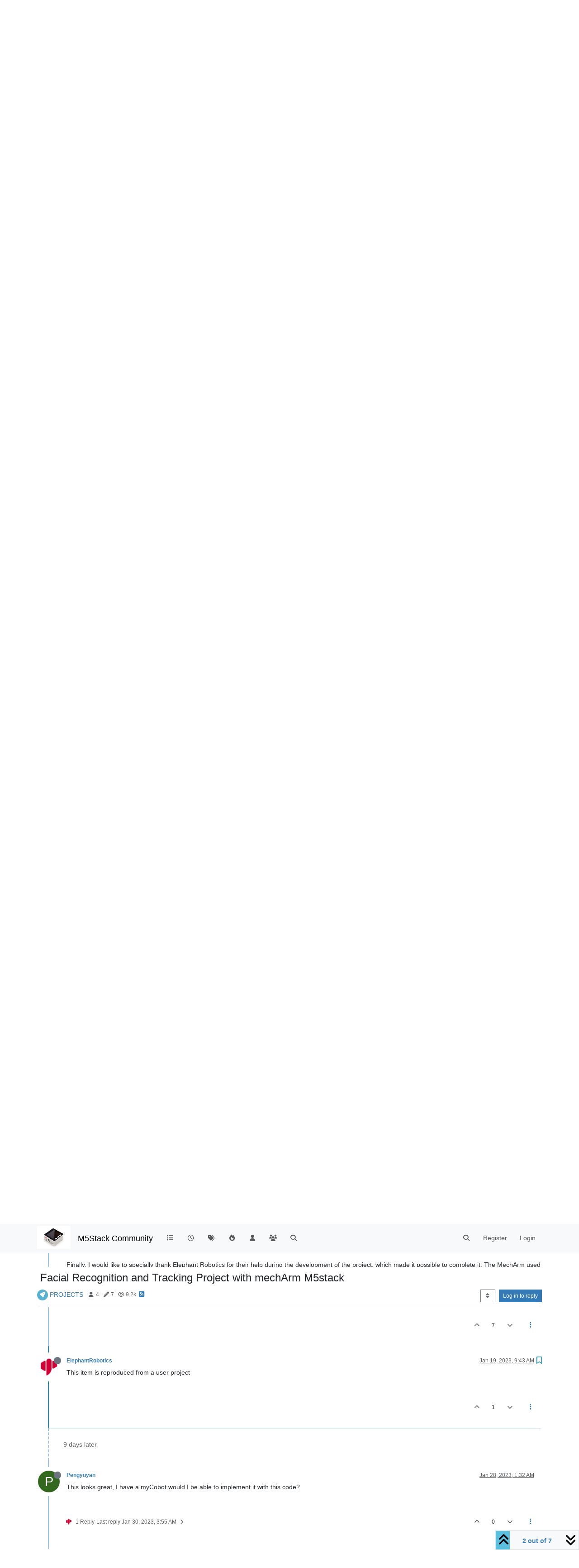

--- FILE ---
content_type: text/html; charset=utf-8
request_url: https://forum.m5stack.com/topic/4987/facial-recognition-and-tracking-project-with-mecharm-m5stack/2
body_size: 23337
content:
<!DOCTYPE html>
<html lang="en-US" data-dir="ltr" style="direction: ltr;">
<head>
	<title>Facial Recognition and Tracking Project with mechArm M5stack | M5Stack Community</title>
	<meta name="viewport" content="width&#x3D;device-width, initial-scale&#x3D;1.0" />
	<meta name="content-type" content="text/html; charset=UTF-8" />
	<meta name="apple-mobile-web-app-capable" content="yes" />
	<meta name="mobile-web-app-capable" content="yes" />
	<meta property="og:site_name" content="M5Stack Community" />
	<meta name="msapplication-badge" content="frequency=30; polling-uri=https://community.m5stack.com/sitemap.xml" />
	<meta name="theme-color" content="#ffffff" />
	<meta name="msapplication-square150x150logo" content="/assets/uploads/system/site-logo.jpg" />
	<meta name="title" content="Facial Recognition and Tracking Project with mechArm M5stack" />
	<meta property="og:title" content="Facial Recognition and Tracking Project with mechArm M5stack" />
	<meta property="og:type" content="article" />
	<meta property="article:published_time" content="2023-01-19T09:43:17.648Z" />
	<meta property="article:modified_time" content="2024-06-12T09:16:59.179Z" />
	<meta property="article:section" content="PROJECTS" />
	<meta name="description" content="This item is reproduced from a user project" />
	<meta property="og:description" content="This item is reproduced from a user project" />
	<meta property="og:image" content="https://community.m5stack.com/assets/uploads/profile/uid-19099/19099-profileavatar.jpeg" />
	<meta property="og:image:url" content="https://community.m5stack.com/assets/uploads/profile/uid-19099/19099-profileavatar.jpeg" />
	<meta property="og:image" content="https://community.m5stack.com/assets/uploads/system/site-logo.jpg" />
	<meta property="og:image:url" content="https://community.m5stack.com/assets/uploads/system/site-logo.jpg" />
	<meta property="og:image:width" content="undefined" />
	<meta property="og:image:height" content="undefined" />
	<meta property="og:url" content="https://community.m5stack.com/topic/4987/facial-recognition-and-tracking-project-with-mecharm-m5stack/2" />
	
	<link rel="stylesheet" type="text/css" href="/assets/client.css?v=rae4s5j9rp0" />
	<link rel="icon" type="image/x-icon" href="/assets/uploads/system/favicon.ico?v&#x3D;rae4s5j9rp0" />
	<link rel="manifest" href="/manifest.webmanifest" crossorigin="use-credentials" />
	<link rel="search" type="application/opensearchdescription+xml" title="M5Stack Community" href="/osd.xml" />
	<link rel="prefetch" href="/assets/src/modules/composer.js?v&#x3D;rae4s5j9rp0" />
	<link rel="prefetch" href="/assets/src/modules/composer/uploads.js?v&#x3D;rae4s5j9rp0" />
	<link rel="prefetch" href="/assets/src/modules/composer/drafts.js?v&#x3D;rae4s5j9rp0" />
	<link rel="prefetch" href="/assets/src/modules/composer/tags.js?v&#x3D;rae4s5j9rp0" />
	<link rel="prefetch" href="/assets/src/modules/composer/categoryList.js?v&#x3D;rae4s5j9rp0" />
	<link rel="prefetch" href="/assets/src/modules/composer/resize.js?v&#x3D;rae4s5j9rp0" />
	<link rel="prefetch" href="/assets/src/modules/composer/autocomplete.js?v&#x3D;rae4s5j9rp0" />
	<link rel="prefetch" href="/assets/templates/composer.tpl?v&#x3D;rae4s5j9rp0" />
	<link rel="prefetch" href="/assets/language/en-US/topic.json?v&#x3D;rae4s5j9rp0" />
	<link rel="prefetch" href="/assets/language/en-US/modules.json?v&#x3D;rae4s5j9rp0" />
	<link rel="prefetch" href="/assets/language/en-US/tags.json?v&#x3D;rae4s5j9rp0" />
	<link rel="prefetch stylesheet" href="/assets/plugins/nodebb-plugin-markdown/styles/default.css" />
	<link rel="prefetch" href="/assets/language/en-US/markdown.json?v&#x3D;rae4s5j9rp0" />
	<link rel="canonical" href="https://community.m5stack.com/topic/4987/facial-recognition-and-tracking-project-with-mecharm-m5stack" />
	<link rel="alternate" type="application/rss+xml" href="/topic/4987.rss" />
	<link rel="up" href="https://community.m5stack.com/category/2/projects" />
	<link rel="author" href="https://community.m5stack.com/user/elephantrobotics" />
	

	<script>
		var config = JSON.parse('{"relative_path":"","upload_url":"/assets/uploads","asset_base_url":"/assets","assetBaseUrl":"/assets","siteTitle":"M5Stack Community","browserTitle":"M5Stack Community","titleLayout":"&#123;pageTitle&#125; | &#123;browserTitle&#125;","showSiteTitle":true,"maintenanceMode":false,"postQueue":1,"minimumTitleLength":3,"maximumTitleLength":255,"minimumPostLength":2,"maximumPostLength":32767,"minimumTagsPerTopic":0,"maximumTagsPerTopic":5,"minimumTagLength":3,"maximumTagLength":15,"undoTimeout":10000,"useOutgoingLinksPage":false,"allowGuestHandles":false,"allowTopicsThumbnail":false,"usePagination":false,"disableChat":false,"disableChatMessageEditing":false,"maximumChatMessageLength":1000,"socketioTransports":["polling","websocket"],"socketioOrigins":"*:*","websocketAddress":"","maxReconnectionAttempts":5,"reconnectionDelay":1500,"topicsPerPage":20,"postsPerPage":20,"maximumFileSize":2048,"theme:id":"nodebb-theme-persona","theme:src":"","defaultLang":"en-US","userLang":"en-US","loggedIn":false,"uid":-1,"cache-buster":"v=rae4s5j9rp0","topicPostSort":"oldest_to_newest","categoryTopicSort":"recently_replied","csrf_token":false,"searchEnabled":true,"searchDefaultInQuick":"titles","bootswatchSkin":"","composer:showHelpTab":true,"enablePostHistory":true,"timeagoCutoff":30,"timeagoCodes":["af","am","ar","az-short","az","be","bg","bs","ca","cs","cy","da","de-short","de","dv","el","en-short","en","es-short","es","et","eu","fa-short","fa","fi","fr-short","fr","gl","he","hr","hu","hy","id","is","it-short","it","ja","jv","ko","ky","lt","lv","mk","nl","no","pl","pt-br-short","pt-br","pt-short","pt","ro","rs","ru","rw","si","sk","sl","sq","sr","sv","th","tr-short","tr","uk","ur","uz","vi","zh-CN","zh-TW"],"cookies":{"enabled":false,"message":"[[global:cookies.message]]","dismiss":"[[global:cookies.accept]]","link":"[[global:cookies.learn-more]]","link_url":"https:&#x2F;&#x2F;www.cookiesandyou.com"},"thumbs":{"size":512},"iconBackgrounds":["#f44336","#e91e63","#9c27b0","#673ab7","#3f51b5","#2196f3","#009688","#1b5e20","#33691e","#827717","#e65100","#ff5722","#795548","#607d8b"],"emailPrompt":1,"useragent":{"isYaBrowser":false,"isAuthoritative":true,"isMobile":false,"isMobileNative":false,"isTablet":false,"isiPad":false,"isiPod":false,"isiPhone":false,"isiPhoneNative":false,"isAndroid":false,"isAndroidNative":false,"isBlackberry":false,"isOpera":false,"isIE":false,"isEdge":false,"isIECompatibilityMode":false,"isSafari":false,"isFirefox":false,"isWebkit":false,"isChrome":true,"isKonqueror":false,"isOmniWeb":false,"isSeaMonkey":false,"isFlock":false,"isAmaya":false,"isPhantomJS":false,"isEpiphany":false,"isDesktop":true,"isWindows":false,"isLinux":false,"isLinux64":false,"isMac":true,"isChromeOS":false,"isBada":false,"isSamsung":false,"isRaspberry":false,"isBot":false,"isCurl":false,"isAndroidTablet":false,"isWinJs":false,"isKindleFire":false,"isSilk":false,"isCaptive":false,"isSmartTV":false,"isUC":false,"isFacebook":false,"isAlamoFire":false,"isElectron":false,"silkAccelerated":false,"browser":"Chrome","version":"131.0.0.0","os":"OS X","platform":"Apple Mac","geoIp":{},"source":"Mozilla/5.0 (Macintosh; Intel Mac OS X 10_15_7) AppleWebKit/537.36 (KHTML, like Gecko) Chrome/131.0.0.0 Safari/537.36; ClaudeBot/1.0; +claudebot@anthropic.com)","isWechat":false},"fontawesome":{"pro":false,"styles":["solid","brands","regular"],"version":"6.5.2"},"acpLang":"undefined","topicSearchEnabled":false,"disableCustomUserSkins":false,"defaultBootswatchSkin":"","hideSubCategories":false,"hideCategoryLastPost":false,"enableQuickReply":false,"composer-default":{},"markdown":{"highlight":1,"hljsLanguages":["common"],"theme":"default.css","defaultHighlightLanguage":"","externalMark":false},"spam-be-gone":{}}');
		var app = {
			user: JSON.parse('{"uid":0,"username":"Guest","displayname":"Guest","userslug":"","fullname":"Guest","email":"","icon:text":"?","icon:bgColor":"#aaa","groupTitle":"","groupTitleArray":[],"status":"offline","reputation":0,"email:confirmed":false,"unreadData":{"":{},"new":{},"watched":{},"unreplied":{}},"isAdmin":false,"isGlobalMod":false,"isMod":false,"privileges":{"chat":false,"chat:privileged":false,"upload:post:image":false,"upload:post:file":false,"signature":false,"invite":false,"group:create":false,"search:content":false,"search:users":false,"search:tags":false,"view:users":true,"view:tags":true,"view:groups":true,"local:login":false,"ban":false,"mute":false,"view:users:info":false},"blocks":[],"timeagoCode":"en","offline":true,"lastRoomId":null,"isEmailConfirmSent":false}')
		};

		document.documentElement.style.setProperty('--panel-offset', `${localStorage.getItem('panelOffset') || 0}px`);
	</script>

	
	<head>
    <meta name="viewport" content="width=device-width, initial-scale=1.0">
    <style>
        .center {
            font-size: 25px;
            text-align: center;
            margin-top: 10px;
            margin-bottom: 10px;
        }
    </style>
</head>
<body>

<div class="center">
    <a href="https://chat.m5stack.com">🤖Have you ever tried Chat.M5Stack.com before asking??😎</a>
</div>

</body>

	
	
</head>

<body class="page-topic page-topic-4987 page-topic-facial-recognition-and-tracking-project-with-mecharm-m5stack template-topic page-topic-category-2 page-topic-category-projects parent-category-2 page-status-200 theme-persona user-guest skin-noskin">
	<nav id="menu" class="slideout-menu hidden">
		<section class="menu-section" data-section="navigation">
	<ul class="menu-section-list text-bg-dark"></ul>
</section>


	</nav>
	<nav id="chats-menu" class="slideout-menu hidden">
		
	</nav>

	<main id="panel" class="slideout-panel">
		<nav class="navbar sticky-top navbar-expand-lg bg-light header border-bottom py-0" id="header-menu" component="navbar">
			<div class="container justify-content-start flex-nowrap">
							<div class="d-flex align-items-center me-auto" style="min-width: 0px;">
				<button type="button" class="navbar-toggler border-0" id="mobile-menu">
					<i class="fa fa-lg fa-fw fa-bars unread-count" ></i>
					<span component="unread/icon" class="notification-icon fa fa-fw fa-book unread-count" data-content="0" data-unread-url="/unread"></span>
				</button>
				<div class="d-inline-flex align-items-center" style="min-width: 0px;">
					
					<a class="navbar-brand" href="http://www.m5stack.com/">
						<img alt="" class=" forum-logo d-inline-block align-text-bottom" src="/assets/uploads/system/site-logo.jpg?v=rae4s5j9rp0" />
					</a>
					
					
					<a class="navbar-brand text-truncate" href="/">
						M5Stack Community
					</a>
					
				</div>
			</div>

			
			<div class="navbar-search visible-xs">
				<form action="/search" method="GET">
					<button type="button" class="btn btn-link"><i class="fa fa-lg fa-fw fa-search" title="Search"></i></button>
					<input autocomplete="off" type="text" class="form-control hidden" name="term" placeholder="Search"/>
					<button class="btn btn-primary hidden" type="submit"></button>
					<input type="text" class="hidden" name="in" value="titles" />
				</form>
				<div class="quick-search-container dropdown-menu d-block mt-2 hidden">
					<div class="quick-search-results-container"></div>
				</div>
			</div>
			

			

			<div component="navbar/title" class="visible-xs hidden">
				<span></span>
			</div>

			<div id="nav-dropdown" class="collapse navbar-collapse d-none d-lg-block">
				<ul id="main-nav" class="navbar-nav me-auto mb-2 mb-lg-0">
					
					
					<li class="nav-item " title="Categories">
						<a class="nav-link navigation-link "
						 href="&#x2F;categories" >
							
							<i class="fa fa-fw fa-list" data-content=""></i>
							
							
							<span class="visible-xs-inline">Categories</span>
							
							
						</a>
						
					</li>
					
					
					
					<li class="nav-item " title="Recent">
						<a class="nav-link navigation-link "
						 href="&#x2F;recent" >
							
							<i class="fa fa-fw fa-clock-o" data-content=""></i>
							
							
							<span class="visible-xs-inline">Recent</span>
							
							
						</a>
						
					</li>
					
					
					
					<li class="nav-item " title="Tags">
						<a class="nav-link navigation-link "
						 href="&#x2F;tags" >
							
							<i class="fa fa-fw fa-tags" data-content=""></i>
							
							
							<span class="visible-xs-inline">Tags</span>
							
							
						</a>
						
					</li>
					
					
					
					<li class="nav-item " title="Popular">
						<a class="nav-link navigation-link "
						 href="&#x2F;popular" >
							
							<i class="fa fa-fw fa-fire" data-content=""></i>
							
							
							<span class="visible-xs-inline">Popular</span>
							
							
						</a>
						
					</li>
					
					
					
					<li class="nav-item " title="Users">
						<a class="nav-link navigation-link "
						 href="&#x2F;users" >
							
							<i class="fa fa-fw fa-user" data-content=""></i>
							
							
							<span class="visible-xs-inline">Users</span>
							
							
						</a>
						
					</li>
					
					
					
					<li class="nav-item " title="Groups">
						<a class="nav-link navigation-link "
						 href="&#x2F;groups" >
							
							<i class="fa fa-fw fa-group" data-content=""></i>
							
							
							<span class="visible-xs-inline">Groups</span>
							
							
						</a>
						
					</li>
					
					
					
					<li class="nav-item " title="Search">
						<a class="nav-link navigation-link "
						 href="&#x2F;search" >
							
							<i class="fa fa-fw fa-search" data-content=""></i>
							
							
							<span class="visible-xs-inline">Search</span>
							
							
						</a>
						
					</li>
					
					
				</ul>
				<ul class="navbar-nav mb-2 mb-lg-0 hidden-xs">
					<li class="nav-item">
						<a href="#" id="reconnect" class="nav-link hide" title="Looks like your connection to M5Stack Community was lost, please wait while we try to reconnect.">
							<i class="fa fa-check"></i>
						</a>
					</li>
				</ul>
				
				<div class="navbar-nav mb-2 mb-lg-0 position-relative">
					<form component="search/form" id="search-form" class="d-flex justify-content-end align-items-center" role="search" method="GET">
	<div component="search/fields" class="hidden" id="search-fields">
		<div class="input-group flex-nowrap">
			<input autocomplete="off" type="text" class="form-control" placeholder="Search" name="query" value="">

			<a href="/search" class="btn btn-outline-secondary" aria-label="Type to search">
				<i class="fa fa-gears fa-fw"></i>
			</a>
		</div>

		<div id="quick-search-container" class="quick-search-container dropdown-menu d-block mt-2 hidden">
			<div class="form-check filter-category mb-2 ms-4">
				<input class="form-check-input" type="checkbox" checked>
				<label class="form-check-label name"></label>
			</div>

			<div class="text-center loading-indicator"><i class="fa fa-spinner fa-spin"></i></div>
			<div class="quick-search-results-container"></div>
		</div>
		<button type="submit" class="btn btn-outline-secondary hide">Search</button>
	</div>

	<div id="" class="nav-item"><a component="search/button" id="search-button" href="#" class="nav-link"><i class="fa fa-search fa-fw" title="Search"></i></a></div>
</form>

				</div>
				

				
				
				<ul id="logged-out-menu" class="navbar-nav me-0 mb-2 mb-lg-0 align-items-center">
					
					<li class="nav-item">
						<a class="nav-link" href="/register">
							<i class="fa fa-pencil fa-fw d-inline-block d-sm-none"></i>
							<span>Register</span>
						</a>
					</li>
					
					<li class="nav-item">
						<a class="nav-link" href="/login">
							<i class="fa fa-sign-in fa-fw d-inline-block d-sm-none"></i>
							<span>Login</span>
						</a>
					</li>
				</ul>
				
				
			</div>

			</div>
		</nav>
		<script>
			const rect = document.getElementById('header-menu').getBoundingClientRect();
			const offset = Math.max(0, rect.bottom);
			document.documentElement.style.setProperty('--panel-offset', offset + `px`);
		</script>
		<div class="container pt-3" id="content">
		<noscript>
    <div class="alert alert-danger">
        <p>
            Your browser does not seem to support JavaScript. As a result, your viewing experience will be diminished, and you have been placed in <strong>read-only mode</strong>.
        </p>
        <p>
            Please download a browser that supports JavaScript, or enable it if it's disabled (i.e. NoScript).
        </p>
    </div>
</noscript>
		
<div data-widget-area="header">
	
</div>
<div class="row mb-5">
	<div class="topic col-lg-12" itemid="/topic/4987/facial-recognition-and-tracking-project-with-mecharm-m5stack/2" itemscope itemtype="https://schema.org/DiscussionForumPosting">
		<meta itemprop="datePublished" content="2023-01-19T09:43:17.648Z">
		<meta itemprop="dateModified" content="2024-06-12T09:16:59.179Z">
		<meta itemprop="author" itemscope itemtype="https://schema.org/Person" itemref="topicAuthorName topicAuthorUrl">
		<meta id="topicAuthorName" itemprop="name" content="ElephantRobotics">
		<meta id="topicAuthorUrl" itemprop="url" content="/user/elephantrobotics">
		<div class="topic-header sticky-top">
			<h1 component="post/header" class="" itemprop="name">
				<span class="topic-title">
					<span component="topic/labels" class="d-inline-flex gap-2 align-items-center">
						<i component="topic/scheduled" class="fa fa-clock-o hidden" title="Scheduled"></i>
						<i component="topic/pinned" class="fa fa-thumb-tack hidden" title="Pinned"></i>
						<i component="topic/locked" class="fa fa-lock hidden" title="Locked"></i>
						<i class="fa fa-arrow-circle-right hidden" title="Moved"></i>
						
					</span>
					<span component="topic/title">Facial Recognition and Tracking Project with mechArm M5stack</span>
				</span>
			</h1>

			<div class="topic-info clearfix">
				<div class="category-item d-inline-block">
					<span class="icon d-inline-flex justify-content-center align-items-center align-middle rounded-circle" style="background-color: #59b3d0; border-color: #59b3d0!important; color: #ffffff; width:24px; height: 24px; font-size: 12px;"><i class="fa fa-fw fa-rocket"></i></span>
					<a href="/category/2/projects">PROJECTS</a>
				</div>

				<div data-tid="4987" component="topic/tags" class="tags tag-list d-inline-block hidden-xs">
					
				</div>
				<div class="d-inline-block hidden-xs">
					<div class="stats text-muted">
	<i class="fa fa-fw fa-user" title="Posters"></i>
	<span title="4">4</span>
</div>
<div class="stats text-muted">
	<i class="fa fa-fw fa-pencil" title="Posts"></i>
	<span component="topic/post-count" title="7">7</span>
</div>
<div class="stats text-muted">
	<i class="fa fa-fw fa-eye" title="Views"></i>
	<span title="9227">9.2k</span>
</div>
				</div>
				
				<a class="hidden-xs" target="_blank" href="/topic/4987.rss"><i class="fa fa-rss-square"></i></a>
				
				

				<div class="topic-main-buttons float-end d-inline-block">
	<span class="loading-indicator btn float-start hidden" done="0">
		<span class="hidden-xs">Loading More Posts</span> <i class="fa fa-refresh fa-spin"></i>
	</span>

	

	

	<div title="Sort by" class="btn-group bottom-sheet hidden-xs" component="thread/sort">
	<button class="btn btn-sm btn-outline-secondary dropdown-toggle" data-bs-toggle="dropdown" aria-haspopup="true" aria-expanded="false" aria-label="Post sort option, Oldest to Newest">
	<i class="fa fa-fw fa-sort"></i></button>
	<ul class="dropdown-menu dropdown-menu-end" role="menu">
		<li><a class="dropdown-item" href="#" class="oldest_to_newest" data-sort="oldest_to_newest" role="menuitem"><i class="fa fa-fw"></i> Oldest to Newest</a></li>
		<li><a class="dropdown-item" href="#" class="newest_to_oldest" data-sort="newest_to_oldest" role="menuitem"><i class="fa fa-fw"></i> Newest to Oldest</a></li>
		<li><a class="dropdown-item" href="#" class="most_votes" data-sort="most_votes" role="menuitem"><i class="fa fa-fw"></i> Most Votes</a></li>
	</ul>
</div>


	<div class="d-inline-block">
	
	</div>
	<div component="topic/reply/container" class="btn-group action-bar bottom-sheet hidden">
	<a href="/compose?tid=4987" class="btn btn-sm btn-primary" component="topic/reply" data-ajaxify="false" role="button"><i class="fa fa-reply visible-xs-inline"></i><span class="visible-sm-inline visible-md-inline visible-lg-inline"> Reply</span></a>
	<button type="button" class="btn btn-sm btn-primary dropdown-toggle" data-bs-toggle="dropdown" aria-haspopup="true" aria-expanded="false">
		<span class="caret"></span>
	</button>
	<ul class="dropdown-menu dropdown-menu-end" role="menu">
		<li><a class="dropdown-item" href="#" component="topic/reply-as-topic" role="menuitem">Reply as topic</a></li>
	</ul>
</div>




<a component="topic/reply/guest" href="/login" class="btn btn-sm btn-primary">Log in to reply</a>


</div>

			</div>
		</div>
		

		


		
		<div component="topic/deleted/message" class="alert alert-warning mt-3 hidden d-flex justify-content-between flex-wrap">
    <span>This topic has been deleted. Only users with topic management privileges can see it.</span>
    <span>
        
    </span>
</div>
		

		<ul component="topic" class="posts timeline" data-tid="4987" data-cid="2">
			
				<li component="post" class="  topic-owner-post" data-index="0" data-pid="19899" data-uid="19099" data-timestamp="1674121397648" data-username="ElephantRobotics" data-userslug="elephantrobotics" itemprop="comment" itemtype="http://schema.org/Comment" itemscope>
					<a component="post/anchor" data-index="0" id="1"></a>

					<meta itemprop="datePublished" content="2023-01-19T09:43:17.648Z">
					<meta itemprop="dateModified" content="">

					

<div class="clearfix post-header">
	<div class="icon float-start">
		<a href="/user/elephantrobotics">
			<img  alt="ElephantRobotics" title="ElephantRobotics" data-uid="19099" loading="lazy" aria-label="User avatar for ElephantRobotics" class="avatar  avatar-rounded" component="user/picture" src="/assets/uploads/profile/uid-19099/19099-profileavatar.jpeg" style="--avatar-size: 48px;" onError="this.remove();" itemprop="image" /><span  alt="ElephantRobotics" title="ElephantRobotics" data-uid="19099" loading="lazy" aria-label="User avatar for ElephantRobotics" class="avatar  avatar-rounded" component="user/picture" style="--avatar-size: 48px; background-color: #9c27b0;">E</span>
			<i component="user/status" class="fa fa-circle status offline" title="Offline"></i>
		</a>
	</div>

	<small class="d-flex">
		<div class="d-flex align-items-center gap-1 flex-wrap w-100">
			<strong class="text-nowrap">
				<a href="/user/elephantrobotics" itemprop="author" data-username="ElephantRobotics" data-uid="19099">ElephantRobotics</a>
			</strong>

			

			

			<span class="visible-xs-inline-block visible-sm-inline-block visible-md-inline-block visible-lg-inline-block">
				

				<span>
					
				</span>
			</span>
			<div class="d-flex align-items-center gap-1 flex-grow-1 justify-content-end">
				<span>
					<i component="post/edit-indicator" class="fa fa-pencil-square edit-icon hidden"></i>

					<span data-editor="" component="post/editor" class="hidden">last edited by  <span class="timeago" title="Invalid Date"></span></span>

					<span class="visible-xs-inline-block visible-sm-inline-block visible-md-inline-block visible-lg-inline-block">
						<a class="permalink text-muted" href="/post/19899"><span class="timeago" title="2023-01-19T09:43:17.648Z"></span></a>
					</span>
				</span>
				<span class="bookmarked"><i class="fa fa-bookmark-o"></i></span>
			</div>
		</div>
	</small>
</div>

<br />

<div class="content" component="post/content" itemprop="text">
	<p dir="auto">Long time no see, I'm back.</p>
<p dir="auto">I'll give a report on the recent progress of the facial recognition and tracking project. For those who are new, let me briefly introduce what I am working on. I am using a desktop six-axis robotic arm with a camera mounted on the end for facial recognition and tracking. The project consists of two modules: one for facial recognition, and the other for controlling the movement of the robotic arm. I've previously discussed how the basic movement of the robotic arm is controlled and how facial recognition is implemented, so I won't go into those details again. This report will focus on how the movement control module was completed."</p>
<h2>Equipment</h2>
<p dir="auto">mechArm 270M5Stack, camera<br />
<img src="https://hackster.imgix.net/uploads/attachments/1547755/AgAACgPnCYNsni4G3-FH5aMIyL-lgZho.png?auto=compress%2Cformat&amp;w=740&amp;h=555&amp;fit=max" alt="alt text" class=" img-fluid img-markdown" /></p>
<p dir="auto">Details of the equipment can be found in the previous article.</p>
<h2>Motion control module</h2>
<p dir="auto">Next, I'll introduce the movement control module.</p>
<p dir="auto">In the control module, the common input for movement control is the absolute position in Cartesian space. To obtain the absolute position, a camera and arm calibration algorithm, involving several unknown parameters, is needed. However, we skipped this step and chose to use relative displacement for movement control. This required designing a sampling movement mechanism to ensure that the face's offset is completely obtained in one control cycle and the tracking is implemented.</p>
<p dir="auto">Therefore, to quickly present the entire function, I did not choose to use the hand-eye calibration algorithm to handle the relationship between the camera and arm. Because the workload of hand-eye calibration is quite large.</p>
<p dir="auto">The code below shows how to obtain parameters from the information obtained by the facial recognition algorithm.</p>
<p dir="auto">Code:</p>
<pre><code>_, img = cap.read()
# Converted to grey scale
gray = cv2.cvtColor(img, cv2.COLOR_BGR2GRAY)
# Detecting faces
faces = face_cascade.detectMultiScale(gray, 1.1, 4)
# Drawing the outline
for (x, y, w, h) in faces:
if w &gt; 200 or w &lt; 80:
#Limit the recognition width to between 80 and 200 pixels
continue
cv2.rectangle(img, (x, y), (x+w, y+h), (255, 0, 0), 3)
center_x = (x+w-x)//2+x
center_y = (y+h-y)//2+y
size_face = w
</code></pre>
<p dir="auto">The obtained variables, center_x, center_y, and size_face, are used to calculate the position. Below is the code for the algorithm that processes the data to control the movement.</p>
<pre><code>run_num = 20    
#Control cycle of 20 frames
if save_state == False:
# Save a start point (save_x, save_y)
save_x = center_x
save_y = center_y
save_z = size_face
origin_angles = mc.get_angles()
print("origin point = ", save_x, save_y, origin_angles)
time.sleep(2);
current_coords = mc.get_coords()
save_state = TRUE
else:
if run_count &gt; run_num: # Limit the control period to 20 frames
run_count = 0
# Recording relative offsets
error_x = center_x - save_x
error_y = center_y - save_y
error_z = size_face - save_z
# Pixel differences are converted into actual offsets, which can be scaled and oriented
trace_1 = -error_x * 0.15
trace_z = -error_y * 0.5
trace_x = -error_z * 2.0
# x/z axis offset, note that this is open loop control
current_coords[2] += trace_z
current_coords[0] += trace_x
#Restricting the Cartesian space x\z range
if current_coords[0] &lt; 70:
current_coords[0] = 70
if current_coords[0] &gt; 150:
current_coords[0] = 150
if current_coords[2] &lt; 220:
current_coords[2] = 220
if current_coords[2] &gt; 280:
current_coords[2] = 280
# Inverse kinematic solutions
x = current_coords[0]
z = current_coords[2]
# print(x, z)
L1 = 100;
L3 = 96.5194;
x = x - 56.5;
z = z - 114;
cos_af = (L1*L1 + L3*L3 - (x*x + z*z))/(2*L1*L3);
cos_beta = (L1*L1 - L3*L3 + (x*x + z*z))/(2*L1*math.sqrt((x*x + z*z)));
reset = False
# The solution is only applicable to some poses, so there may be no solution
if abs(cos_af) &gt; 1:
reset = True
if reset == True:
current_coords[2] -= trace_z
current_coords[0] -= trace_x
print("err = ",cos_af)
continue
af = math.acos(cos_af);
beta = math.acos(cos_beta);
theta2 = -(beta + math.atan(z/x) - math.pi/2);
theta3 = math.pi/2 - (af - math.atan(10/96));
theta5 = -theta3 - theta2;
cof = 57.295 #Curvature to angle
move_juge = False
# Limits the distance travelled, where trace_1 joint is in ° and trace_x/z is in mm
if abs(trace_1) &gt; 1 and abs(trace_1) &lt; 15:
move_juge = True
if abs(trace_z) &gt; 10 and abs(trace_z) &lt; 50:
move_juge = True
if abs(trace_x) &gt; 25 and abs(trace_x) &lt; 80:
move_juge = True
if (move_juge == True):
print("trace = ", trace_1, trace_z, trace_x)
origin_angles[0] += trace_1
origin_angles[1] = theta2*cof
origin_angles[2] = theta3*cof
origin_angles[4] = theta5*cof
mc.send_angles(origin_angles, 70)
else:
#Due to the open-loop control, if no displacement occurs the current coordinate value needs to be restored
current_coords[2] -= trace_z
current_coords[0] -= trace_x
else:
# 10 frames set aside for updating the camera coordinates at the end of the motion
if run_count &lt; 10:
save_x = center_x
save_y = center_y
save_z = size_face
run_count += 1 
</code></pre>
<p dir="auto">In the algorithm module, after obtaining the relative displacement, how to move the arm? To ensure the movement effect, we did not directly use the coordinate movement interface provided by Mecharm, but instead added the inverse kinematics part in python. For the specific posture, we calculated the inverse solution of the robotic arm and transformed the coordinate movement into angle movement to avoid singular points and other factors that affect the Cartesian space movement. Combining the code of the facial recognition part, the entire project is completed.</p>
<p dir="auto">Let's look at the results together.<br />
<a href="https://youtu.be/dNdqrkggr9c" target="_blank" rel="noopener noreferrer nofollow ugc">https://youtu.be/dNdqrkggr9c</a></p>
<p dir="auto">Normally, facial recognition has high computational requirements. Its algorithm mechanism repeatedly calculates adjacent pixels to increase recognition accuracy. We use MechArm 270-Pi, which uses a Raspberry Pi 4B as the processor for facial recognition. The computing power of the Raspberry Pi is 400MHZ. Due to the insufficient computing power of the Raspberry Pi, we simplified the process and changed the recognition mechanism to only a few times of fuzzy recognition. In our application, the background needs to be simpler."</p>
<p dir="auto">Summary<br />
The facial recognition and robotic arm tracking project is completed.</p>
<p dir="auto">Key information about the project:</p>
<p dir="auto">● In the case of low computing power, set a simple usage scenario to achieve smooth results</p>
<p dir="auto">● Replace complex hand-eye calibration algorithms with relative position movement and use a sampling movement mechanism to ensure that the face's offset is completely obtained in one control cycle and the tracking is implemented.</p>
<p dir="auto">● In python, added the inverse kinematics part, calculated the inverse solution of the robotic arm for specific postures, and converted the coordinate movement into angle movement to avoid singular points and other factors that affect the Cartesian space movement.</p>
<p dir="auto">Some shortcomings of the project:</p>
<p dir="auto">● There are certain requirements for the usage scenario, and a clean background is needed to run successfully (by fixing the scene, many parameters were simplified)</p>
<p dir="auto">● As mentioned earlier, the computing power of the Raspberry Pi is insufficient, using other control boards, such as Jetson Nano (600MHZ) or high-performance image processing computers, would run smoother.</p>
<p dir="auto">● Also, in the movement control module, because we did not do hand-eye calibration, only relative displacement can be used. The control is divided into "sampling stage" and "movement stage". Currently, it is preferable to require the lens to be stationary during sampling, but it is difficult to ensure that the lens is stationary, resulting in deviation in the coordinates when the lens is also moving during sampling.</p>
<p dir="auto">Finally, I would like to specially thank Elephant Robotics for their help during the development of the project, which made it possible to complete it. The MechArm used in this project is a centrally symmetrical structured robotic arm with limitations in its joint movement. If the program is applied to a more flexible myCobot, the situation may be different.</p>
<p dir="auto">If you have any questions about the project, please leave me a message below.</p>

</div>

<div class="post-footer">
	

	<div class="clearfix">
	
	<a component="post/reply-count" data-target-component="post/replies/container" href="#" class="threaded-replies user-select-none float-start text-muted hidden">
		<span component="post/reply-count/avatars" class="avatars d-inline-flex gap-1 align-items-top hidden-xs ">
			
			
		</span>

		<span class="replies-count small" component="post/reply-count/text" data-replies="0">1 Reply</span>
		<span class="replies-last hidden-xs small">Last reply <span class="timeago" title=""></span></span>

		<i class="fa fa-fw fa-chevron-right" component="post/replies/open"></i>
		<i class="fa fa-fw fa-chevron-down hidden" component="post/replies/close"></i>
		<i class="fa fa-fw fa-spin fa-spinner hidden" component="post/replies/loading"></i>
	</a>
	

	<small class="d-flex justify-content-end align-items-center gap-1" component="post/actions">
		<!-- This partial intentionally left blank; overwritten by nodebb-plugin-reactions -->
		<span class="post-tools">
			<a component="post/reply" href="#" class="user-select-none hidden">Reply</a>
			<a component="post/quote" href="#" class="user-select-none hidden">Quote</a>
		</span>

		
		<span class="votes">
			<a component="post/upvote" href="#" class="">
				<i class="fa fa-chevron-up"></i>
			</a>

			<span component="post/vote-count" data-votes="7">7</span>

			
			<a component="post/downvote" href="#" class="">
				<i class="fa fa-chevron-down"></i>
			</a>
			
		</span>
		

		<span component="post/tools" class="dropdown moderator-tools bottom-sheet d-inline-block ">
	<a class="dropdown-toggle d-block" href="#" data-bs-toggle="dropdown" aria-haspopup="true" aria-expanded="false"><i class="fa fa-fw fa-ellipsis-v"></i></a>
	<ul class="dropdown-menu dropdown-menu-end" role="menu"></ul>
</span>

	</small>
	</div>
	<div component="post/replies/container"></div>
</div>

				</li>
				
				
				
			
				<li component="post" class="  topic-owner-post" data-index="1" data-pid="19900" data-uid="19099" data-timestamp="1674121432558" data-username="ElephantRobotics" data-userslug="elephantrobotics" itemprop="comment" itemtype="http://schema.org/Comment" itemscope>
					<a component="post/anchor" data-index="1" id="2"></a>

					<meta itemprop="datePublished" content="2023-01-19T09:43:52.558Z">
					<meta itemprop="dateModified" content="">

					

<div class="clearfix post-header">
	<div class="icon float-start">
		<a href="/user/elephantrobotics">
			<img  alt="ElephantRobotics" title="ElephantRobotics" data-uid="19099" loading="lazy" aria-label="User avatar for ElephantRobotics" class="avatar  avatar-rounded" component="user/picture" src="/assets/uploads/profile/uid-19099/19099-profileavatar.jpeg" style="--avatar-size: 48px;" onError="this.remove();" itemprop="image" /><span  alt="ElephantRobotics" title="ElephantRobotics" data-uid="19099" loading="lazy" aria-label="User avatar for ElephantRobotics" class="avatar  avatar-rounded" component="user/picture" style="--avatar-size: 48px; background-color: #9c27b0;">E</span>
			<i component="user/status" class="fa fa-circle status offline" title="Offline"></i>
		</a>
	</div>

	<small class="d-flex">
		<div class="d-flex align-items-center gap-1 flex-wrap w-100">
			<strong class="text-nowrap">
				<a href="/user/elephantrobotics" itemprop="author" data-username="ElephantRobotics" data-uid="19099">ElephantRobotics</a>
			</strong>

			

			

			<span class="visible-xs-inline-block visible-sm-inline-block visible-md-inline-block visible-lg-inline-block">
				

				<span>
					
				</span>
			</span>
			<div class="d-flex align-items-center gap-1 flex-grow-1 justify-content-end">
				<span>
					<i component="post/edit-indicator" class="fa fa-pencil-square edit-icon hidden"></i>

					<span data-editor="" component="post/editor" class="hidden">last edited by  <span class="timeago" title="Invalid Date"></span></span>

					<span class="visible-xs-inline-block visible-sm-inline-block visible-md-inline-block visible-lg-inline-block">
						<a class="permalink text-muted" href="/post/19900"><span class="timeago" title="2023-01-19T09:43:52.558Z"></span></a>
					</span>
				</span>
				<span class="bookmarked"><i class="fa fa-bookmark-o"></i></span>
			</div>
		</div>
	</small>
</div>

<br />

<div class="content" component="post/content" itemprop="text">
	<p dir="auto">This item is reproduced from a user project</p>

</div>

<div class="post-footer">
	

	<div class="clearfix">
	
	<a component="post/reply-count" data-target-component="post/replies/container" href="#" class="threaded-replies user-select-none float-start text-muted hidden">
		<span component="post/reply-count/avatars" class="avatars d-inline-flex gap-1 align-items-top hidden-xs ">
			
			
		</span>

		<span class="replies-count small" component="post/reply-count/text" data-replies="0">1 Reply</span>
		<span class="replies-last hidden-xs small">Last reply <span class="timeago" title=""></span></span>

		<i class="fa fa-fw fa-chevron-right" component="post/replies/open"></i>
		<i class="fa fa-fw fa-chevron-down hidden" component="post/replies/close"></i>
		<i class="fa fa-fw fa-spin fa-spinner hidden" component="post/replies/loading"></i>
	</a>
	

	<small class="d-flex justify-content-end align-items-center gap-1" component="post/actions">
		<!-- This partial intentionally left blank; overwritten by nodebb-plugin-reactions -->
		<span class="post-tools">
			<a component="post/reply" href="#" class="user-select-none hidden">Reply</a>
			<a component="post/quote" href="#" class="user-select-none hidden">Quote</a>
		</span>

		
		<span class="votes">
			<a component="post/upvote" href="#" class="">
				<i class="fa fa-chevron-up"></i>
			</a>

			<span component="post/vote-count" data-votes="1">1</span>

			
			<a component="post/downvote" href="#" class="">
				<i class="fa fa-chevron-down"></i>
			</a>
			
		</span>
		

		<span component="post/tools" class="dropdown moderator-tools bottom-sheet d-inline-block ">
	<a class="dropdown-toggle d-block" href="#" data-bs-toggle="dropdown" aria-haspopup="true" aria-expanded="false"><i class="fa fa-fw fa-ellipsis-v"></i></a>
	<ul class="dropdown-menu dropdown-menu-end" role="menu"></ul>
</span>

	</small>
	</div>
	<div component="post/replies/container"></div>
</div>

				</li>
				
				
				
			
				<li component="post" class="  " data-index="2" data-pid="19949" data-uid="28900" data-timestamp="1674869520588" data-username="Pengyuyan" data-userslug="pengyuyan" itemprop="comment" itemtype="http://schema.org/Comment" itemscope>
					<a component="post/anchor" data-index="2" id="3"></a>

					<meta itemprop="datePublished" content="2023-01-28T01:32:00.588Z">
					<meta itemprop="dateModified" content="">

					

<div class="clearfix post-header">
	<div class="icon float-start">
		<a href="/user/pengyuyan">
			<span  alt="Pengyuyan" title="Pengyuyan" data-uid="28900" loading="lazy" aria-label="User avatar for Pengyuyan" class="avatar  avatar-rounded" component="user/picture" style="--avatar-size: 48px; background-color: #33691e;">P</span>
			<i component="user/status" class="fa fa-circle status offline" title="Offline"></i>
		</a>
	</div>

	<small class="d-flex">
		<div class="d-flex align-items-center gap-1 flex-wrap w-100">
			<strong class="text-nowrap">
				<a href="/user/pengyuyan" itemprop="author" data-username="Pengyuyan" data-uid="28900">Pengyuyan</a>
			</strong>

			

			

			<span class="visible-xs-inline-block visible-sm-inline-block visible-md-inline-block visible-lg-inline-block">
				

				<span>
					
				</span>
			</span>
			<div class="d-flex align-items-center gap-1 flex-grow-1 justify-content-end">
				<span>
					<i component="post/edit-indicator" class="fa fa-pencil-square edit-icon hidden"></i>

					<span data-editor="" component="post/editor" class="hidden">last edited by  <span class="timeago" title="Invalid Date"></span></span>

					<span class="visible-xs-inline-block visible-sm-inline-block visible-md-inline-block visible-lg-inline-block">
						<a class="permalink text-muted" href="/post/19949"><span class="timeago" title="2023-01-28T01:32:00.588Z"></span></a>
					</span>
				</span>
				<span class="bookmarked"><i class="fa fa-bookmark-o"></i></span>
			</div>
		</div>
	</small>
</div>

<br />

<div class="content" component="post/content" itemprop="text">
	<p dir="auto">This looks great, I have a myCobot would I be able to implement it with this code?</p>

</div>

<div class="post-footer">
	

	<div class="clearfix">
	
	<a component="post/reply-count" data-target-component="post/replies/container" href="#" class="threaded-replies user-select-none float-start text-muted ">
		<span component="post/reply-count/avatars" class="avatars d-inline-flex gap-1 align-items-top hidden-xs ">
			
			<span><img  alt="ElephantRobotics" title="ElephantRobotics" data-uid="19099" loading="lazy" aria-label="User avatar for ElephantRobotics" class="avatar  avatar-rounded" component="avatar/picture" src="/assets/uploads/profile/uid-19099/19099-profileavatar.jpeg" style="--avatar-size: 16px;" onError="this.remove();" itemprop="image" /><span  alt="ElephantRobotics" title="ElephantRobotics" data-uid="19099" loading="lazy" aria-label="User avatar for ElephantRobotics" class="avatar  avatar-rounded" component="avatar/icon" style="--avatar-size: 16px; background-color: #9c27b0;">E</span></span>
			
			
		</span>

		<span class="replies-count small" component="post/reply-count/text" data-replies="1">1 Reply</span>
		<span class="replies-last hidden-xs small">Last reply <span class="timeago" title="2023-01-30T03:55:16.367Z"></span></span>

		<i class="fa fa-fw fa-chevron-right" component="post/replies/open"></i>
		<i class="fa fa-fw fa-chevron-down hidden" component="post/replies/close"></i>
		<i class="fa fa-fw fa-spin fa-spinner hidden" component="post/replies/loading"></i>
	</a>
	

	<small class="d-flex justify-content-end align-items-center gap-1" component="post/actions">
		<!-- This partial intentionally left blank; overwritten by nodebb-plugin-reactions -->
		<span class="post-tools">
			<a component="post/reply" href="#" class="user-select-none hidden">Reply</a>
			<a component="post/quote" href="#" class="user-select-none hidden">Quote</a>
		</span>

		
		<span class="votes">
			<a component="post/upvote" href="#" class="">
				<i class="fa fa-chevron-up"></i>
			</a>

			<span component="post/vote-count" data-votes="0">0</span>

			
			<a component="post/downvote" href="#" class="">
				<i class="fa fa-chevron-down"></i>
			</a>
			
		</span>
		

		<span component="post/tools" class="dropdown moderator-tools bottom-sheet d-inline-block ">
	<a class="dropdown-toggle d-block" href="#" data-bs-toggle="dropdown" aria-haspopup="true" aria-expanded="false"><i class="fa fa-fw fa-ellipsis-v"></i></a>
	<ul class="dropdown-menu dropdown-menu-end" role="menu"></ul>
</span>

	</small>
	</div>
	<div component="post/replies/container"></div>
</div>

				</li>
				
				
				
			
				<li component="post" class="  " data-index="3" data-pid="19959" data-uid="443" data-timestamp="1674983390229" data-username="ajb2k3" data-userslug="ajb2k3" itemprop="comment" itemtype="http://schema.org/Comment" itemscope>
					<a component="post/anchor" data-index="3" id="4"></a>

					<meta itemprop="datePublished" content="2023-01-29T09:09:50.229Z">
					<meta itemprop="dateModified" content="">

					

<div class="clearfix post-header">
	<div class="icon float-start">
		<a href="/user/ajb2k3">
			<img  alt="ajb2k3" title="ajb2k3" data-uid="443" loading="lazy" aria-label="User avatar for ajb2k3" class="avatar  avatar-rounded" component="user/picture" src="/assets/uploads/profile/uid-443/443-profileavatar.png" style="--avatar-size: 48px;" onError="this.remove();" itemprop="image" /><span  alt="ajb2k3" title="ajb2k3" data-uid="443" loading="lazy" aria-label="User avatar for ajb2k3" class="avatar  avatar-rounded" component="user/picture" style="--avatar-size: 48px; background-color: #2196f3;">A</span>
			<i component="user/status" class="fa fa-circle status offline" title="Offline"></i>
		</a>
	</div>

	<small class="d-flex">
		<div class="d-flex align-items-center gap-1 flex-wrap w-100">
			<strong class="text-nowrap">
				<a href="/user/ajb2k3" itemprop="author" data-username="ajb2k3" data-uid="443">ajb2k3</a>
			</strong>

			

			

			<span class="visible-xs-inline-block visible-sm-inline-block visible-md-inline-block visible-lg-inline-block">
				

				<span>
					
				</span>
			</span>
			<div class="d-flex align-items-center gap-1 flex-grow-1 justify-content-end">
				<span>
					<i component="post/edit-indicator" class="fa fa-pencil-square edit-icon hidden"></i>

					<span data-editor="" component="post/editor" class="hidden">last edited by  <span class="timeago" title="Invalid Date"></span></span>

					<span class="visible-xs-inline-block visible-sm-inline-block visible-md-inline-block visible-lg-inline-block">
						<a class="permalink text-muted" href="/post/19959"><span class="timeago" title="2023-01-29T09:09:50.229Z"></span></a>
					</span>
				</span>
				<span class="bookmarked"><i class="fa fa-bookmark-o"></i></span>
			</div>
		</div>
	</small>
</div>

<br />

<div class="content" component="post/content" itemprop="text">
	<p dir="auto">Nice, the more projects you share, the more I want one to play with.</p>

</div>

<div class="post-footer">
	
	<div component="post/signature" data-uid="443" class="post-signature"><p dir="auto">UIFlow, so easy an adult can learn it!<br />
If I don't know it, be patient!<br />
I've ether not learned it or am too drunk to remember it!<br />
Author of the WIP UIFlow Handbook!<br />
M5Black, Go, Stick, Core2, and so much more it cant be fit in here!</p>
</div>
	

	<div class="clearfix">
	
	<a component="post/reply-count" data-target-component="post/replies/container" href="#" class="threaded-replies user-select-none float-start text-muted ">
		<span component="post/reply-count/avatars" class="avatars d-inline-flex gap-1 align-items-top hidden-xs ">
			
			<span><img  alt="ElephantRobotics" title="ElephantRobotics" data-uid="19099" loading="lazy" aria-label="User avatar for ElephantRobotics" class="avatar  avatar-rounded" component="avatar/picture" src="/assets/uploads/profile/uid-19099/19099-profileavatar.jpeg" style="--avatar-size: 16px;" onError="this.remove();" itemprop="image" /><span  alt="ElephantRobotics" title="ElephantRobotics" data-uid="19099" loading="lazy" aria-label="User avatar for ElephantRobotics" class="avatar  avatar-rounded" component="avatar/icon" style="--avatar-size: 16px; background-color: #9c27b0;">E</span></span>
			
			
		</span>

		<span class="replies-count small" component="post/reply-count/text" data-replies="1">1 Reply</span>
		<span class="replies-last hidden-xs small">Last reply <span class="timeago" title="2023-01-30T04:00:13.560Z"></span></span>

		<i class="fa fa-fw fa-chevron-right" component="post/replies/open"></i>
		<i class="fa fa-fw fa-chevron-down hidden" component="post/replies/close"></i>
		<i class="fa fa-fw fa-spin fa-spinner hidden" component="post/replies/loading"></i>
	</a>
	

	<small class="d-flex justify-content-end align-items-center gap-1" component="post/actions">
		<!-- This partial intentionally left blank; overwritten by nodebb-plugin-reactions -->
		<span class="post-tools">
			<a component="post/reply" href="#" class="user-select-none hidden">Reply</a>
			<a component="post/quote" href="#" class="user-select-none hidden">Quote</a>
		</span>

		
		<span class="votes">
			<a component="post/upvote" href="#" class="">
				<i class="fa fa-chevron-up"></i>
			</a>

			<span component="post/vote-count" data-votes="0">0</span>

			
			<a component="post/downvote" href="#" class="">
				<i class="fa fa-chevron-down"></i>
			</a>
			
		</span>
		

		<span component="post/tools" class="dropdown moderator-tools bottom-sheet d-inline-block ">
	<a class="dropdown-toggle d-block" href="#" data-bs-toggle="dropdown" aria-haspopup="true" aria-expanded="false"><i class="fa fa-fw fa-ellipsis-v"></i></a>
	<ul class="dropdown-menu dropdown-menu-end" role="menu"></ul>
</span>

	</small>
	</div>
	<div component="post/replies/container"></div>
</div>

				</li>
				
				
				
			
				<li component="post" class="  topic-owner-post" data-index="4" data-pid="19966" data-uid="19099" data-timestamp="1675050916367" data-username="ElephantRobotics" data-userslug="elephantrobotics" itemprop="comment" itemtype="http://schema.org/Comment" itemscope>
					<a component="post/anchor" data-index="4" id="5"></a>

					<meta itemprop="datePublished" content="2023-01-30T03:55:16.367Z">
					<meta itemprop="dateModified" content="">

					

<div class="clearfix post-header">
	<div class="icon float-start">
		<a href="/user/elephantrobotics">
			<img  alt="ElephantRobotics" title="ElephantRobotics" data-uid="19099" loading="lazy" aria-label="User avatar for ElephantRobotics" class="avatar  avatar-rounded" component="user/picture" src="/assets/uploads/profile/uid-19099/19099-profileavatar.jpeg" style="--avatar-size: 48px;" onError="this.remove();" itemprop="image" /><span  alt="ElephantRobotics" title="ElephantRobotics" data-uid="19099" loading="lazy" aria-label="User avatar for ElephantRobotics" class="avatar  avatar-rounded" component="user/picture" style="--avatar-size: 48px; background-color: #9c27b0;">E</span>
			<i component="user/status" class="fa fa-circle status offline" title="Offline"></i>
		</a>
	</div>

	<small class="d-flex">
		<div class="d-flex align-items-center gap-1 flex-wrap w-100">
			<strong class="text-nowrap">
				<a href="/user/elephantrobotics" itemprop="author" data-username="ElephantRobotics" data-uid="19099">ElephantRobotics</a>
			</strong>

			

			

			<span class="visible-xs-inline-block visible-sm-inline-block visible-md-inline-block visible-lg-inline-block">
				
				<a component="post/parent" class="btn btn-sm btn-outline-secondary hidden-xs" data-topid="19949" href="/post/19949"><i class="fa fa-reply"></i> @Pengyuyan</a>
				

				<span>
					
				</span>
			</span>
			<div class="d-flex align-items-center gap-1 flex-grow-1 justify-content-end">
				<span>
					<i component="post/edit-indicator" class="fa fa-pencil-square edit-icon hidden"></i>

					<span data-editor="" component="post/editor" class="hidden">last edited by  <span class="timeago" title="Invalid Date"></span></span>

					<span class="visible-xs-inline-block visible-sm-inline-block visible-md-inline-block visible-lg-inline-block">
						<a class="permalink text-muted" href="/post/19966"><span class="timeago" title="2023-01-30T03:55:16.367Z"></span></a>
					</span>
				</span>
				<span class="bookmarked"><i class="fa fa-bookmark-o"></i></span>
			</div>
		</div>
	</small>
</div>

<br />

<div class="content" component="post/content" itemprop="text">
	<p dir="auto"><a class="mention plugin-mentions-user plugin-mentions-a" href="https://community.m5stack.com/uid/28900">@pengyuyan</a>  Of course! You need to do some modified to the code！</p>

</div>

<div class="post-footer">
	

	<div class="clearfix">
	
	<a component="post/reply-count" data-target-component="post/replies/container" href="#" class="threaded-replies user-select-none float-start text-muted hidden">
		<span component="post/reply-count/avatars" class="avatars d-inline-flex gap-1 align-items-top hidden-xs ">
			
			
		</span>

		<span class="replies-count small" component="post/reply-count/text" data-replies="0">1 Reply</span>
		<span class="replies-last hidden-xs small">Last reply <span class="timeago" title=""></span></span>

		<i class="fa fa-fw fa-chevron-right" component="post/replies/open"></i>
		<i class="fa fa-fw fa-chevron-down hidden" component="post/replies/close"></i>
		<i class="fa fa-fw fa-spin fa-spinner hidden" component="post/replies/loading"></i>
	</a>
	

	<small class="d-flex justify-content-end align-items-center gap-1" component="post/actions">
		<!-- This partial intentionally left blank; overwritten by nodebb-plugin-reactions -->
		<span class="post-tools">
			<a component="post/reply" href="#" class="user-select-none hidden">Reply</a>
			<a component="post/quote" href="#" class="user-select-none hidden">Quote</a>
		</span>

		
		<span class="votes">
			<a component="post/upvote" href="#" class="">
				<i class="fa fa-chevron-up"></i>
			</a>

			<span component="post/vote-count" data-votes="0">0</span>

			
			<a component="post/downvote" href="#" class="">
				<i class="fa fa-chevron-down"></i>
			</a>
			
		</span>
		

		<span component="post/tools" class="dropdown moderator-tools bottom-sheet d-inline-block ">
	<a class="dropdown-toggle d-block" href="#" data-bs-toggle="dropdown" aria-haspopup="true" aria-expanded="false"><i class="fa fa-fw fa-ellipsis-v"></i></a>
	<ul class="dropdown-menu dropdown-menu-end" role="menu"></ul>
</span>

	</small>
	</div>
	<div component="post/replies/container"></div>
</div>

				</li>
				
				
				
			
				<li component="post" class="  topic-owner-post" data-index="5" data-pid="19967" data-uid="19099" data-timestamp="1675051213560" data-username="ElephantRobotics" data-userslug="elephantrobotics" itemprop="comment" itemtype="http://schema.org/Comment" itemscope>
					<a component="post/anchor" data-index="5" id="6"></a>

					<meta itemprop="datePublished" content="2023-01-30T04:00:13.560Z">
					<meta itemprop="dateModified" content="">

					

<div class="clearfix post-header">
	<div class="icon float-start">
		<a href="/user/elephantrobotics">
			<img  alt="ElephantRobotics" title="ElephantRobotics" data-uid="19099" loading="lazy" aria-label="User avatar for ElephantRobotics" class="avatar  avatar-rounded" component="user/picture" src="/assets/uploads/profile/uid-19099/19099-profileavatar.jpeg" style="--avatar-size: 48px;" onError="this.remove();" itemprop="image" /><span  alt="ElephantRobotics" title="ElephantRobotics" data-uid="19099" loading="lazy" aria-label="User avatar for ElephantRobotics" class="avatar  avatar-rounded" component="user/picture" style="--avatar-size: 48px; background-color: #9c27b0;">E</span>
			<i component="user/status" class="fa fa-circle status offline" title="Offline"></i>
		</a>
	</div>

	<small class="d-flex">
		<div class="d-flex align-items-center gap-1 flex-wrap w-100">
			<strong class="text-nowrap">
				<a href="/user/elephantrobotics" itemprop="author" data-username="ElephantRobotics" data-uid="19099">ElephantRobotics</a>
			</strong>

			

			

			<span class="visible-xs-inline-block visible-sm-inline-block visible-md-inline-block visible-lg-inline-block">
				
				<a component="post/parent" class="btn btn-sm btn-outline-secondary hidden-xs" data-topid="19959" href="/post/19959"><i class="fa fa-reply"></i> @ajb2k3</a>
				

				<span>
					
				</span>
			</span>
			<div class="d-flex align-items-center gap-1 flex-grow-1 justify-content-end">
				<span>
					<i component="post/edit-indicator" class="fa fa-pencil-square edit-icon hidden"></i>

					<span data-editor="" component="post/editor" class="hidden">last edited by  <span class="timeago" title="Invalid Date"></span></span>

					<span class="visible-xs-inline-block visible-sm-inline-block visible-md-inline-block visible-lg-inline-block">
						<a class="permalink text-muted" href="/post/19967"><span class="timeago" title="2023-01-30T04:00:13.560Z"></span></a>
					</span>
				</span>
				<span class="bookmarked"><i class="fa fa-bookmark-o"></i></span>
			</div>
		</div>
	</small>
</div>

<br />

<div class="content" component="post/content" itemprop="text">
	<p dir="auto"><a class="mention plugin-mentions-user plugin-mentions-a" href="https://community.m5stack.com/uid/443">@ajb2k3</a> Thanks for your support, we will share more interesting projects in the future.If you want a mechArm, please contact us!</p>

</div>

<div class="post-footer">
	

	<div class="clearfix">
	
	<a component="post/reply-count" data-target-component="post/replies/container" href="#" class="threaded-replies user-select-none float-start text-muted hidden">
		<span component="post/reply-count/avatars" class="avatars d-inline-flex gap-1 align-items-top hidden-xs ">
			
			
		</span>

		<span class="replies-count small" component="post/reply-count/text" data-replies="0">1 Reply</span>
		<span class="replies-last hidden-xs small">Last reply <span class="timeago" title=""></span></span>

		<i class="fa fa-fw fa-chevron-right" component="post/replies/open"></i>
		<i class="fa fa-fw fa-chevron-down hidden" component="post/replies/close"></i>
		<i class="fa fa-fw fa-spin fa-spinner hidden" component="post/replies/loading"></i>
	</a>
	

	<small class="d-flex justify-content-end align-items-center gap-1" component="post/actions">
		<!-- This partial intentionally left blank; overwritten by nodebb-plugin-reactions -->
		<span class="post-tools">
			<a component="post/reply" href="#" class="user-select-none hidden">Reply</a>
			<a component="post/quote" href="#" class="user-select-none hidden">Quote</a>
		</span>

		
		<span class="votes">
			<a component="post/upvote" href="#" class="">
				<i class="fa fa-chevron-up"></i>
			</a>

			<span component="post/vote-count" data-votes="0">0</span>

			
			<a component="post/downvote" href="#" class="">
				<i class="fa fa-chevron-down"></i>
			</a>
			
		</span>
		

		<span component="post/tools" class="dropdown moderator-tools bottom-sheet d-inline-block ">
	<a class="dropdown-toggle d-block" href="#" data-bs-toggle="dropdown" aria-haspopup="true" aria-expanded="false"><i class="fa fa-fw fa-ellipsis-v"></i></a>
	<ul class="dropdown-menu dropdown-menu-end" role="menu"></ul>
</span>

	</small>
	</div>
	<div component="post/replies/container"></div>
</div>

				</li>
				
				
				
			
				<li component="post" class="  " data-index="6" data-pid="25545" data-uid="111088" data-timestamp="1718183819179" data-username="Ghobadi" data-userslug="ghobadi" itemprop="comment" itemtype="http://schema.org/Comment" itemscope>
					<a component="post/anchor" data-index="6" id="7"></a>

					<meta itemprop="datePublished" content="2024-06-12T09:16:59.179Z">
					<meta itemprop="dateModified" content="">

					

<div class="clearfix post-header">
	<div class="icon float-start">
		<a href="/user/ghobadi">
			<span  alt="Ghobadi" title="Ghobadi" data-uid="111088" loading="lazy" aria-label="User avatar for Ghobadi" class="avatar  avatar-rounded" component="user/picture" style="--avatar-size: 48px; background-color: #f44336;">G</span>
			<i component="user/status" class="fa fa-circle status offline" title="Offline"></i>
		</a>
	</div>

	<small class="d-flex">
		<div class="d-flex align-items-center gap-1 flex-wrap w-100">
			<strong class="text-nowrap">
				<a href="/user/ghobadi" itemprop="author" data-username="Ghobadi" data-uid="111088">Ghobadi</a>
			</strong>

			

			

			<span class="visible-xs-inline-block visible-sm-inline-block visible-md-inline-block visible-lg-inline-block">
				

				<span>
					
				</span>
			</span>
			<div class="d-flex align-items-center gap-1 flex-grow-1 justify-content-end">
				<span>
					<i component="post/edit-indicator" class="fa fa-pencil-square edit-icon hidden"></i>

					<span data-editor="" component="post/editor" class="hidden">last edited by  <span class="timeago" title="Invalid Date"></span></span>

					<span class="visible-xs-inline-block visible-sm-inline-block visible-md-inline-block visible-lg-inline-block">
						<a class="permalink text-muted" href="/post/25545"><span class="timeago" title="2024-06-12T09:16:59.179Z"></span></a>
					</span>
				</span>
				<span class="bookmarked"><i class="fa fa-bookmark-o"></i></span>
			</div>
		</div>
	</small>
</div>

<br />

<div class="content" component="post/content" itemprop="text">
	<p dir="auto">Hi<br />
Can you explain how to convert pixel differences into actual offsets? How calculate the numbers you multiply by error_x,y,z?</p>

</div>

<div class="post-footer">
	

	<div class="clearfix">
	
	<a component="post/reply-count" data-target-component="post/replies/container" href="#" class="threaded-replies user-select-none float-start text-muted hidden">
		<span component="post/reply-count/avatars" class="avatars d-inline-flex gap-1 align-items-top hidden-xs ">
			
			
		</span>

		<span class="replies-count small" component="post/reply-count/text" data-replies="0">1 Reply</span>
		<span class="replies-last hidden-xs small">Last reply <span class="timeago" title=""></span></span>

		<i class="fa fa-fw fa-chevron-right" component="post/replies/open"></i>
		<i class="fa fa-fw fa-chevron-down hidden" component="post/replies/close"></i>
		<i class="fa fa-fw fa-spin fa-spinner hidden" component="post/replies/loading"></i>
	</a>
	

	<small class="d-flex justify-content-end align-items-center gap-1" component="post/actions">
		<!-- This partial intentionally left blank; overwritten by nodebb-plugin-reactions -->
		<span class="post-tools">
			<a component="post/reply" href="#" class="user-select-none hidden">Reply</a>
			<a component="post/quote" href="#" class="user-select-none hidden">Quote</a>
		</span>

		
		<span class="votes">
			<a component="post/upvote" href="#" class="">
				<i class="fa fa-chevron-up"></i>
			</a>

			<span component="post/vote-count" data-votes="0">0</span>

			
			<a component="post/downvote" href="#" class="">
				<i class="fa fa-chevron-down"></i>
			</a>
			
		</span>
		

		<span component="post/tools" class="dropdown moderator-tools bottom-sheet d-inline-block ">
	<a class="dropdown-toggle d-block" href="#" data-bs-toggle="dropdown" aria-haspopup="true" aria-expanded="false"><i class="fa fa-fw fa-ellipsis-v"></i></a>
	<ul class="dropdown-menu dropdown-menu-end" role="menu"></ul>
</span>

	</small>
	</div>
	<div component="post/replies/container"></div>
</div>

				</li>
				
				
				
			
		</ul>

		

		

		

		<div class="pagination-block border border-1 text-bg-light text-center">
    <div class="progress-bar bg-info"></div>
    <div class="wrapper dropup">
        <i class="fa fa-2x fa-angle-double-up pointer fa-fw pagetop"></i>

        <a href="#" class="dropdown-toggle d-inline-block text-decoration-none" data-bs-toggle="dropdown" data-bs-reference="parent" aria-haspopup="true" aria-expanded="false">
            <span class="pagination-text"></span>
        </a>

        <i class="fa fa-2x fa-angle-double-down pointer fa-fw pagebottom"></i>
        <ul class="dropdown-menu dropdown-menu-end" role="menu">
            <li>
                <div class="row">
                    <div class="col-8 post-content"></div>
                    <div class="col-4 text-end">
                        <div class="scroller-content">
                            <span class="pointer pagetop">First post <i class="fa fa-angle-double-up"></i></span>
                            <div class="scroller-container">
                                <div class="scroller-thumb">
                                    <span class="thumb-text"></span>
                                    <div class="scroller-thumb-icon"></div>
                                </div>
                            </div>
                            <span class="pointer pagebottom">Last post <i class="fa fa-angle-double-down"></i></span>
                        </div>
                    </div>
                </div>
                <div class="row">
                    <div class="col-6">
                        <button id="myNextPostBtn" class="btn btn-outline-secondary form-control" disabled>Go to my next post</button>
                    </div>
                    <div class="col-6">
                        <input type="number" class="form-control" id="indexInput" placeholder="Go to post index">
                    </div>
                </div>
            </li>
        </ul>
    </div>
</div>

	</div>
	<div data-widget-area="sidebar" class="col-lg-3 col-sm-12 hidden">
		
	</div>
</div>

<div data-widget-area="footer">
	
</div>


<noscript>
<nav component="pagination" class="pagination-container hidden" aria-label="Pagination">
	<ul class="pagination hidden-xs justify-content-center">
		<li class="page-item previous float-start disabled">
			<a class="page-link" href="?" data-page="1" aria-label="Previous Page"><i class="fa fa-chevron-left"></i> </a>
		</li>

		

		<li class="page-item next float-end disabled">
			<a class="page-link" href="?" data-page="1" aria-label="Next Page"><i class="fa fa-chevron-right"></i></a>
		</li>
	</ul>

	<ul class="pagination hidden-sm hidden-md hidden-lg justify-content-center">
		<li class="page-item first disabled">
			<a class="page-link" href="?" data-page="1" aria-label="First Page"><i class="fa fa-fast-backward"></i> </a>
		</li>

		<li class="page-item previous disabled">
			<a class="page-link" href="?" data-page="1" aria-label="Previous Page"><i class="fa fa-chevron-left"></i> </a>
		</li>

		<li component="pagination/select-page" class="page-item page select-page">
			<a class="page-link" href="#" aria-label="Go to page">1 / 1</a>
		</li>

		<li class="page-item next disabled">
			<a class="page-link" href="?" data-page="1" aria-label="Next Page"><i class="fa fa-chevron-right"></i></a>
		</li>

		<li class="page-item last disabled">
			<a class="page-link" href="?" data-page="1" aria-label="Last Page"><i class="fa fa-fast-forward"></i> </a>
		</li>
	</ul>
</nav>
</noscript>

<script id="ajaxify-data" type="application/json">{"cid":2,"lastposttime":1718183819179,"mainPid":19899,"postcount":7,"slug":"4987/facial-recognition-and-tracking-project-with-mecharm-m5stack","tid":4987,"timestamp":1674121397648,"title":"Facial Recognition and Tracking Project with mechArm M5stack","uid":19099,"viewcount":9227,"teaserPid":25545,"downvotes":0,"upvotes":7,"postercount":4,"deleted":0,"locked":0,"pinned":0,"pinExpiry":0,"deleterUid":0,"titleRaw":"Facial Recognition and Tracking Project with mechArm M5stack","timestampISO":"2023-01-19T09:43:17.648Z","scheduled":false,"lastposttimeISO":"2024-06-12T09:16:59.179Z","pinExpiryISO":"","votes":7,"tags":[],"thumbs":[],"posts":[{"content":"<p dir=\"auto\">Long time no see, I'm back.<\/p>\n<p dir=\"auto\">I'll give a report on the recent progress of the facial recognition and tracking project. For those who are new, let me briefly introduce what I am working on. I am using a desktop six-axis robotic arm with a camera mounted on the end for facial recognition and tracking. The project consists of two modules: one for facial recognition, and the other for controlling the movement of the robotic arm. I've previously discussed how the basic movement of the robotic arm is controlled and how facial recognition is implemented, so I won't go into those details again. This report will focus on how the movement control module was completed.\"<\/p>\n<h2>Equipment<\/h2>\n<p dir=\"auto\">mechArm 270M5Stack, camera<br />\n<img src=\"https://hackster.imgix.net/uploads/attachments/1547755/AgAACgPnCYNsni4G3-FH5aMIyL-lgZho.png?auto=compress%2Cformat&amp;w=740&amp;h=555&amp;fit=max\" alt=\"alt text\" class=\" img-fluid img-markdown\" /><\/p>\n<p dir=\"auto\">Details of the equipment can be found in the previous article.<\/p>\n<h2>Motion control module<\/h2>\n<p dir=\"auto\">Next, I'll introduce the movement control module.<\/p>\n<p dir=\"auto\">In the control module, the common input for movement control is the absolute position in Cartesian space. To obtain the absolute position, a camera and arm calibration algorithm, involving several unknown parameters, is needed. However, we skipped this step and chose to use relative displacement for movement control. This required designing a sampling movement mechanism to ensure that the face's offset is completely obtained in one control cycle and the tracking is implemented.<\/p>\n<p dir=\"auto\">Therefore, to quickly present the entire function, I did not choose to use the hand-eye calibration algorithm to handle the relationship between the camera and arm. Because the workload of hand-eye calibration is quite large.<\/p>\n<p dir=\"auto\">The code below shows how to obtain parameters from the information obtained by the facial recognition algorithm.<\/p>\n<p dir=\"auto\">Code:<\/p>\n<pre><code>_, img = cap.read()\n# Converted to grey scale\ngray = cv2.cvtColor(img, cv2.COLOR_BGR2GRAY)\n# Detecting faces\nfaces = face_cascade.detectMultiScale(gray, 1.1, 4)\n# Drawing the outline\nfor (x, y, w, h) in faces:\nif w &gt; 200 or w &lt; 80:\n#Limit the recognition width to between 80 and 200 pixels\ncontinue\ncv2.rectangle(img, (x, y), (x+w, y+h), (255, 0, 0), 3)\ncenter_x = (x+w-x)//2+x\ncenter_y = (y+h-y)//2+y\nsize_face = w\n<\/code><\/pre>\n<p dir=\"auto\">The obtained variables, center_x, center_y, and size_face, are used to calculate the position. Below is the code for the algorithm that processes the data to control the movement.<\/p>\n<pre><code>run_num = 20    \n#Control cycle of 20 frames\nif save_state == False:\n# Save a start point (save_x, save_y)\nsave_x = center_x\nsave_y = center_y\nsave_z = size_face\norigin_angles = mc.get_angles()\nprint(\"origin point = \", save_x, save_y, origin_angles)\ntime.sleep(2);\ncurrent_coords = mc.get_coords()\nsave_state = TRUE\nelse:\nif run_count &gt; run_num: # Limit the control period to 20 frames\nrun_count = 0\n# Recording relative offsets\nerror_x = center_x - save_x\nerror_y = center_y - save_y\nerror_z = size_face - save_z\n# Pixel differences are converted into actual offsets, which can be scaled and oriented\ntrace_1 = -error_x * 0.15\ntrace_z = -error_y * 0.5\ntrace_x = -error_z * 2.0\n# x/z axis offset, note that this is open loop control\ncurrent_coords[2] += trace_z\ncurrent_coords[0] += trace_x\n#Restricting the Cartesian space x\\z range\nif current_coords[0] &lt; 70:\ncurrent_coords[0] = 70\nif current_coords[0] &gt; 150:\ncurrent_coords[0] = 150\nif current_coords[2] &lt; 220:\ncurrent_coords[2] = 220\nif current_coords[2] &gt; 280:\ncurrent_coords[2] = 280\n# Inverse kinematic solutions\nx = current_coords[0]\nz = current_coords[2]\n# print(x, z)\nL1 = 100;\nL3 = 96.5194;\nx = x - 56.5;\nz = z - 114;\ncos_af = (L1*L1 + L3*L3 - (x*x + z*z))/(2*L1*L3);\ncos_beta = (L1*L1 - L3*L3 + (x*x + z*z))/(2*L1*math.sqrt((x*x + z*z)));\nreset = False\n# The solution is only applicable to some poses, so there may be no solution\nif abs(cos_af) &gt; 1:\nreset = True\nif reset == True:\ncurrent_coords[2] -= trace_z\ncurrent_coords[0] -= trace_x\nprint(\"err = \",cos_af)\ncontinue\naf = math.acos(cos_af);\nbeta = math.acos(cos_beta);\ntheta2 = -(beta + math.atan(z/x) - math.pi/2);\ntheta3 = math.pi/2 - (af - math.atan(10/96));\ntheta5 = -theta3 - theta2;\ncof = 57.295 #Curvature to angle\nmove_juge = False\n# Limits the distance travelled, where trace_1 joint is in ° and trace_x/z is in mm\nif abs(trace_1) &gt; 1 and abs(trace_1) &lt; 15:\nmove_juge = True\nif abs(trace_z) &gt; 10 and abs(trace_z) &lt; 50:\nmove_juge = True\nif abs(trace_x) &gt; 25 and abs(trace_x) &lt; 80:\nmove_juge = True\nif (move_juge == True):\nprint(\"trace = \", trace_1, trace_z, trace_x)\norigin_angles[0] += trace_1\norigin_angles[1] = theta2*cof\norigin_angles[2] = theta3*cof\norigin_angles[4] = theta5*cof\nmc.send_angles(origin_angles, 70)\nelse:\n#Due to the open-loop control, if no displacement occurs the current coordinate value needs to be restored\ncurrent_coords[2] -= trace_z\ncurrent_coords[0] -= trace_x\nelse:\n# 10 frames set aside for updating the camera coordinates at the end of the motion\nif run_count &lt; 10:\nsave_x = center_x\nsave_y = center_y\nsave_z = size_face\nrun_count += 1 \n<\/code><\/pre>\n<p dir=\"auto\">In the algorithm module, after obtaining the relative displacement, how to move the arm? To ensure the movement effect, we did not directly use the coordinate movement interface provided by Mecharm, but instead added the inverse kinematics part in python. For the specific posture, we calculated the inverse solution of the robotic arm and transformed the coordinate movement into angle movement to avoid singular points and other factors that affect the Cartesian space movement. Combining the code of the facial recognition part, the entire project is completed.<\/p>\n<p dir=\"auto\">Let's look at the results together.<br />\n<a href=\"https://youtu.be/dNdqrkggr9c\" target=\"_blank\" rel=\"noopener noreferrer nofollow ugc\">https://youtu.be/dNdqrkggr9c<\/a><\/p>\n<p dir=\"auto\">Normally, facial recognition has high computational requirements. Its algorithm mechanism repeatedly calculates adjacent pixels to increase recognition accuracy. We use MechArm 270-Pi, which uses a Raspberry Pi 4B as the processor for facial recognition. The computing power of the Raspberry Pi is 400MHZ. Due to the insufficient computing power of the Raspberry Pi, we simplified the process and changed the recognition mechanism to only a few times of fuzzy recognition. In our application, the background needs to be simpler.\"<\/p>\n<p dir=\"auto\">Summary<br />\nThe facial recognition and robotic arm tracking project is completed.<\/p>\n<p dir=\"auto\">Key information about the project:<\/p>\n<p dir=\"auto\">● In the case of low computing power, set a simple usage scenario to achieve smooth results<\/p>\n<p dir=\"auto\">● Replace complex hand-eye calibration algorithms with relative position movement and use a sampling movement mechanism to ensure that the face's offset is completely obtained in one control cycle and the tracking is implemented.<\/p>\n<p dir=\"auto\">● In python, added the inverse kinematics part, calculated the inverse solution of the robotic arm for specific postures, and converted the coordinate movement into angle movement to avoid singular points and other factors that affect the Cartesian space movement.<\/p>\n<p dir=\"auto\">Some shortcomings of the project:<\/p>\n<p dir=\"auto\">● There are certain requirements for the usage scenario, and a clean background is needed to run successfully (by fixing the scene, many parameters were simplified)<\/p>\n<p dir=\"auto\">● As mentioned earlier, the computing power of the Raspberry Pi is insufficient, using other control boards, such as Jetson Nano (600MHZ) or high-performance image processing computers, would run smoother.<\/p>\n<p dir=\"auto\">● Also, in the movement control module, because we did not do hand-eye calibration, only relative displacement can be used. The control is divided into \"sampling stage\" and \"movement stage\". Currently, it is preferable to require the lens to be stationary during sampling, but it is difficult to ensure that the lens is stationary, resulting in deviation in the coordinates when the lens is also moving during sampling.<\/p>\n<p dir=\"auto\">Finally, I would like to specially thank Elephant Robotics for their help during the development of the project, which made it possible to complete it. The MechArm used in this project is a centrally symmetrical structured robotic arm with limitations in its joint movement. If the program is applied to a more flexible myCobot, the situation may be different.<\/p>\n<p dir=\"auto\">If you have any questions about the project, please leave me a message below.<\/p>\n","pid":19899,"tid":4987,"timestamp":1674121397648,"uid":19099,"downvotes":0,"upvotes":7,"deleted":0,"deleterUid":0,"edited":0,"replies":{"hasMore":false,"hasSingleImmediateReply":false,"users":[],"text":"[[topic:one-reply-to-this-post]]","count":0},"bookmarks":0,"votes":7,"timestampISO":"2023-01-19T09:43:17.648Z","editedISO":"","index":0,"user":{"uid":19099,"username":"ElephantRobotics","userslug":"elephantrobotics","reputation":98,"postcount":71,"topiccount":40,"picture":"/assets/uploads/profile/uid-19099/19099-profileavatar.jpeg","signature":"","banned":false,"banned:expire":0,"status":"offline","lastonline":1749781804081,"groupTitle":"[\"\"]","mutedUntil":0,"displayname":"ElephantRobotics","groupTitleArray":[""],"icon:text":"E","icon:bgColor":"#9c27b0","lastonlineISO":"2025-06-13T02:30:04.081Z","banned_until":0,"banned_until_readable":"Not Banned","muted":false,"selectedGroups":[],"custom_profile_info":[]},"editor":null,"bookmarked":false,"upvoted":false,"downvoted":false,"selfPost":false,"events":[],"topicOwnerPost":true,"display_edit_tools":false,"display_delete_tools":false,"display_moderator_tools":false,"display_move_tools":false,"display_post_menu":true},{"content":"<p dir=\"auto\">This item is reproduced from a user project<\/p>\n","pid":19900,"tid":4987,"timestamp":1674121432558,"uid":19099,"downvotes":0,"upvotes":1,"deleted":0,"deleterUid":0,"edited":0,"replies":{"hasMore":false,"hasSingleImmediateReply":false,"users":[],"text":"[[topic:one-reply-to-this-post]]","count":0},"bookmarks":0,"votes":1,"timestampISO":"2023-01-19T09:43:52.558Z","editedISO":"","index":1,"user":{"uid":19099,"username":"ElephantRobotics","userslug":"elephantrobotics","reputation":98,"postcount":71,"topiccount":40,"picture":"/assets/uploads/profile/uid-19099/19099-profileavatar.jpeg","signature":"","banned":false,"banned:expire":0,"status":"offline","lastonline":1749781804081,"groupTitle":"[\"\"]","mutedUntil":0,"displayname":"ElephantRobotics","groupTitleArray":[""],"icon:text":"E","icon:bgColor":"#9c27b0","lastonlineISO":"2025-06-13T02:30:04.081Z","banned_until":0,"banned_until_readable":"Not Banned","muted":false,"selectedGroups":[],"custom_profile_info":[]},"editor":null,"bookmarked":false,"upvoted":false,"downvoted":false,"selfPost":false,"events":[],"topicOwnerPost":true,"display_edit_tools":false,"display_delete_tools":false,"display_moderator_tools":false,"display_move_tools":false,"display_post_menu":true},{"content":"<p dir=\"auto\">This looks great, I have a myCobot would I be able to implement it with this code?<\/p>\n","pid":19949,"tid":4987,"timestamp":1674869520588,"uid":28900,"replies":{"hasMore":false,"hasSingleImmediateReply":false,"users":[{"uid":19099,"username":"ElephantRobotics","userslug":"elephantrobotics","picture":"/assets/uploads/profile/uid-19099/19099-profileavatar.jpeg","fullname":"Elephant Robotics","displayname":"ElephantRobotics","icon:text":"E","icon:bgColor":"#9c27b0"}],"text":"[[topic:one-reply-to-this-post]]","count":1,"timestampISO":"2023-01-30T03:55:16.367Z"},"deleted":0,"upvotes":0,"downvotes":0,"deleterUid":0,"edited":0,"bookmarks":0,"votes":0,"timestampISO":"2023-01-28T01:32:00.588Z","editedISO":"","index":2,"user":{"uid":28900,"username":"Pengyuyan","userslug":"pengyuyan","reputation":0,"postcount":2,"topiccount":0,"picture":null,"signature":"","banned":false,"banned:expire":0,"status":"offline","lastonline":1678936273945,"groupTitle":"[\"\"]","mutedUntil":0,"displayname":"Pengyuyan","groupTitleArray":[""],"icon:text":"P","icon:bgColor":"#33691e","lastonlineISO":"2023-03-16T03:11:13.945Z","banned_until":0,"banned_until_readable":"Not Banned","muted":false,"selectedGroups":[],"custom_profile_info":[]},"editor":null,"bookmarked":false,"upvoted":false,"downvoted":false,"selfPost":false,"events":[],"topicOwnerPost":false,"display_edit_tools":false,"display_delete_tools":false,"display_moderator_tools":false,"display_move_tools":false,"display_post_menu":true},{"content":"<p dir=\"auto\">Nice, the more projects you share, the more I want one to play with.<\/p>\n","pid":19959,"tid":4987,"timestamp":1674983390229,"uid":443,"replies":{"hasMore":false,"hasSingleImmediateReply":false,"users":[{"uid":19099,"username":"ElephantRobotics","userslug":"elephantrobotics","picture":"/assets/uploads/profile/uid-19099/19099-profileavatar.jpeg","fullname":"Elephant Robotics","displayname":"ElephantRobotics","icon:text":"E","icon:bgColor":"#9c27b0"}],"text":"[[topic:one-reply-to-this-post]]","count":1,"timestampISO":"2023-01-30T04:00:13.560Z"},"deleted":0,"upvotes":0,"downvotes":0,"deleterUid":0,"edited":0,"bookmarks":0,"votes":0,"timestampISO":"2023-01-29T09:09:50.229Z","editedISO":"","index":3,"user":{"uid":443,"username":"ajb2k3","userslug":"ajb2k3","reputation":401,"postcount":3503,"topiccount":195,"picture":"/assets/uploads/profile/uid-443/443-profileavatar.png","signature":"<p dir=\"auto\">UIFlow, so easy an adult can learn it!<br />\nIf I don't know it, be patient!<br />\nI've ether not learned it or am too drunk to remember it!<br />\nAuthor of the WIP UIFlow Handbook!<br />\nM5Black, Go, Stick, Core2, and so much more it cant be fit in here!<\/p>\n","banned":false,"banned:expire":0,"status":"offline","lastonline":1764309768167,"groupTitle":"[\"\"]","mutedUntil":0,"displayname":"ajb2k3","groupTitleArray":[""],"icon:text":"A","icon:bgColor":"#2196f3","lastonlineISO":"2025-11-28T06:02:48.167Z","banned_until":0,"banned_until_readable":"Not Banned","muted":false,"selectedGroups":[],"custom_profile_info":[]},"editor":null,"bookmarked":false,"upvoted":false,"downvoted":false,"selfPost":false,"events":[],"topicOwnerPost":false,"display_edit_tools":false,"display_delete_tools":false,"display_moderator_tools":false,"display_move_tools":false,"display_post_menu":true},{"content":"<p dir=\"auto\"><a class=\"mention plugin-mentions-user plugin-mentions-a\" href=\"https://community.m5stack.com/uid/28900\">@pengyuyan<\/a>  Of course! You need to do some modified to the code！<\/p>\n","pid":19966,"tid":4987,"timestamp":1675050916367,"toPid":"19949","uid":19099,"deleted":0,"upvotes":0,"downvotes":0,"deleterUid":0,"edited":0,"replies":{"hasMore":false,"hasSingleImmediateReply":false,"users":[],"text":"[[topic:one-reply-to-this-post]]","count":0},"bookmarks":0,"votes":0,"timestampISO":"2023-01-30T03:55:16.367Z","editedISO":"","index":4,"parent":{"username":"Pengyuyan","displayname":"Pengyuyan"},"user":{"uid":19099,"username":"ElephantRobotics","userslug":"elephantrobotics","reputation":98,"postcount":71,"topiccount":40,"picture":"/assets/uploads/profile/uid-19099/19099-profileavatar.jpeg","signature":"","banned":false,"banned:expire":0,"status":"offline","lastonline":1749781804081,"groupTitle":"[\"\"]","mutedUntil":0,"displayname":"ElephantRobotics","groupTitleArray":[""],"icon:text":"E","icon:bgColor":"#9c27b0","lastonlineISO":"2025-06-13T02:30:04.081Z","banned_until":0,"banned_until_readable":"Not Banned","muted":false,"selectedGroups":[],"custom_profile_info":[]},"editor":null,"bookmarked":false,"upvoted":false,"downvoted":false,"selfPost":false,"events":[],"topicOwnerPost":true,"display_edit_tools":false,"display_delete_tools":false,"display_moderator_tools":false,"display_move_tools":false,"display_post_menu":true},{"content":"<p dir=\"auto\"><a class=\"mention plugin-mentions-user plugin-mentions-a\" href=\"https://community.m5stack.com/uid/443\">@ajb2k3<\/a> Thanks for your support, we will share more interesting projects in the future.If you want a mechArm, please contact us!<\/p>\n","pid":19967,"tid":4987,"timestamp":1675051213560,"toPid":"19959","uid":19099,"deleted":0,"upvotes":0,"downvotes":0,"deleterUid":0,"edited":0,"replies":{"hasMore":false,"hasSingleImmediateReply":false,"users":[],"text":"[[topic:one-reply-to-this-post]]","count":0},"bookmarks":0,"votes":0,"timestampISO":"2023-01-30T04:00:13.560Z","editedISO":"","index":5,"parent":{"username":"ajb2k3","displayname":"ajb2k3"},"user":{"uid":19099,"username":"ElephantRobotics","userslug":"elephantrobotics","reputation":98,"postcount":71,"topiccount":40,"picture":"/assets/uploads/profile/uid-19099/19099-profileavatar.jpeg","signature":"","banned":false,"banned:expire":0,"status":"offline","lastonline":1749781804081,"groupTitle":"[\"\"]","mutedUntil":0,"displayname":"ElephantRobotics","groupTitleArray":[""],"icon:text":"E","icon:bgColor":"#9c27b0","lastonlineISO":"2025-06-13T02:30:04.081Z","banned_until":0,"banned_until_readable":"Not Banned","muted":false,"selectedGroups":[],"custom_profile_info":[]},"editor":null,"bookmarked":false,"upvoted":false,"downvoted":false,"selfPost":false,"events":[],"topicOwnerPost":true,"display_edit_tools":false,"display_delete_tools":false,"display_moderator_tools":false,"display_move_tools":false,"display_post_menu":true},{"content":"<p dir=\"auto\">Hi<br />\nCan you explain how to convert pixel differences into actual offsets? How calculate the numbers you multiply by error_x,y,z?<\/p>\n","pid":25545,"tid":4987,"timestamp":1718183819179,"uid":111088,"deleted":0,"upvotes":0,"downvotes":0,"deleterUid":0,"edited":0,"replies":{"hasMore":false,"hasSingleImmediateReply":false,"users":[],"text":"[[topic:one-reply-to-this-post]]","count":0},"bookmarks":0,"votes":0,"timestampISO":"2024-06-12T09:16:59.179Z","editedISO":"","index":6,"user":{"uid":111088,"username":"Ghobadi","userslug":"ghobadi","reputation":0,"postcount":1,"topiccount":0,"picture":null,"signature":"","banned":false,"banned:expire":0,"status":"offline","lastonline":1718268240924,"groupTitle":null,"mutedUntil":0,"displayname":"Ghobadi","groupTitleArray":[],"icon:text":"G","icon:bgColor":"#f44336","lastonlineISO":"2024-06-13T08:44:00.924Z","banned_until":0,"banned_until_readable":"Not Banned","muted":false,"selectedGroups":[],"custom_profile_info":[]},"editor":null,"bookmarked":false,"upvoted":false,"downvoted":false,"selfPost":false,"events":[],"topicOwnerPost":false,"display_edit_tools":false,"display_delete_tools":false,"display_moderator_tools":false,"display_move_tools":false,"display_post_menu":true}],"events":[],"category":{"bgColor":"#59b3d0","cid":2,"class":"col-md-3 col-xs-6","color":"#ffffff","description":"Projects Sharing.","descriptionParsed":"<p>Projects Sharing.<\/p>\n","disabled":0,"icon":"fa-rocket","imageClass":"cover","link":"","name":"PROJECTS","numRecentReplies":1,"order":6,"parentCid":0,"post_count":1775,"slug":"2/projects","topic_count":457,"subCategoriesPerPage":10,"minTags":0,"maxTags":5,"postQueue":1,"isSection":0,"totalPostCount":1775,"totalTopicCount":457},"tagWhitelist":[],"minTags":0,"maxTags":5,"thread_tools":[],"isFollowing":false,"isNotFollowing":true,"isIgnoring":false,"bookmark":null,"postSharing":[{"id":"facebook","name":"Facebook","class":"fa-brands fa-facebook","activated":true},{"id":"twitter","name":"X (Twitter)","class":"fa-brands fa-x-twitter","activated":true}],"deleter":null,"merger":null,"forker":null,"related":[],"unreplied":false,"icons":[],"privileges":{"topics:reply":false,"topics:read":true,"topics:schedule":false,"topics:tag":false,"topics:delete":false,"posts:edit":false,"posts:history":false,"posts:upvote":false,"posts:downvote":false,"posts:delete":false,"posts:view_deleted":false,"read":true,"purge":false,"view_thread_tools":false,"editable":false,"deletable":false,"view_deleted":false,"view_scheduled":false,"isAdminOrMod":false,"disabled":0,"tid":"4987","uid":-1},"topicStaleDays":60,"reputation:disabled":0,"downvote:disabled":0,"feeds:disableRSS":0,"signatures:hideDuplicates":0,"bookmarkThreshold":5,"necroThreshold":7,"postEditDuration":0,"postDeleteDuration":0,"scrollToMyPost":false,"updateUrlWithPostIndex":false,"allowMultipleBadges":true,"privateUploads":false,"showPostPreviewsOnHover":true,"sortOptionLabel":"[[topic:oldest-to-newest]]","rssFeedUrl":"/topic/4987.rss","postIndex":2,"breadcrumbs":[{"text":"M5Stack Forum","url":"https://community.m5stack.com"},{"text":"PROJECTS","url":"https://community.m5stack.com/category/2/projects","cid":2},{"text":"Facial Recognition and Tracking Project with mechArm M5stack"}],"author":{"username":"ElephantRobotics","userslug":"elephantrobotics","uid":19099,"displayname":"ElephantRobotics"},"pagination":{"prev":{"page":1,"active":false},"next":{"page":1,"active":false},"first":{"page":1,"active":true},"last":{"page":1,"active":true},"rel":[],"pages":[],"currentPage":1,"pageCount":1},"loggedIn":false,"loggedInUser":{"uid":0,"username":"[[global:guest]]","picture":"","icon:text":"?","icon:bgColor":"#aaa"},"relative_path":"","template":{"name":"topic","topic":true},"url":"/topic/4987/facial-recognition-and-tracking-project-with-mecharm-m5stack/2","bodyClass":"page-topic page-topic-4987 page-topic-facial-recognition-and-tracking-project-with-mecharm-m5stack template-topic page-topic-category-2 page-topic-category-projects parent-category-2 page-status-200 theme-persona user-guest","_header":{"tags":{"meta":[{"name":"viewport","content":"width&#x3D;device-width, initial-scale&#x3D;1.0"},{"name":"content-type","content":"text/html; charset=UTF-8","noEscape":true},{"name":"apple-mobile-web-app-capable","content":"yes"},{"name":"mobile-web-app-capable","content":"yes"},{"property":"og:site_name","content":"M5Stack Community"},{"name":"msapplication-badge","content":"frequency=30; polling-uri=https://community.m5stack.com/sitemap.xml","noEscape":true},{"name":"theme-color","content":"#ffffff"},{"name":"msapplication-square150x150logo","content":"/assets/uploads/system/site-logo.jpg","noEscape":true},{"name":"title","content":"Facial Recognition and Tracking Project with mechArm M5stack"},{"property":"og:title","content":"Facial Recognition and Tracking Project with mechArm M5stack"},{"property":"og:type","content":"article"},{"property":"article:published_time","content":"2023-01-19T09:43:17.648Z"},{"property":"article:modified_time","content":"2024-06-12T09:16:59.179Z"},{"property":"article:section","content":"PROJECTS"},{"name":"description","content":"This item is reproduced from a user project"},{"property":"og:description","content":"This item is reproduced from a user project"},{"property":"og:image","content":"https://community.m5stack.com/assets/uploads/profile/uid-19099/19099-profileavatar.jpeg","noEscape":true},{"property":"og:image:url","content":"https://community.m5stack.com/assets/uploads/profile/uid-19099/19099-profileavatar.jpeg","noEscape":true},{"property":"og:image","content":"https://community.m5stack.com/assets/uploads/system/site-logo.jpg","noEscape":true},{"property":"og:image:url","content":"https://community.m5stack.com/assets/uploads/system/site-logo.jpg","noEscape":true},{"property":"og:image:width","content":"undefined"},{"property":"og:image:height","content":"undefined"},{"content":"https://community.m5stack.com/topic/4987/facial-recognition-and-tracking-project-with-mecharm-m5stack/2","property":"og:url"}],"link":[{"rel":"icon","type":"image/x-icon","href":"/assets/uploads/system/favicon.ico?v&#x3D;rae4s5j9rp0"},{"rel":"manifest","href":"/manifest.webmanifest","crossorigin":"use-credentials"},{"rel":"search","type":"application/opensearchdescription+xml","title":"M5Stack Community","href":"/osd.xml"},{"rel":"prefetch","href":"/assets/src/modules/composer.js?v&#x3D;rae4s5j9rp0"},{"rel":"prefetch","href":"/assets/src/modules/composer/uploads.js?v&#x3D;rae4s5j9rp0"},{"rel":"prefetch","href":"/assets/src/modules/composer/drafts.js?v&#x3D;rae4s5j9rp0"},{"rel":"prefetch","href":"/assets/src/modules/composer/tags.js?v&#x3D;rae4s5j9rp0"},{"rel":"prefetch","href":"/assets/src/modules/composer/categoryList.js?v&#x3D;rae4s5j9rp0"},{"rel":"prefetch","href":"/assets/src/modules/composer/resize.js?v&#x3D;rae4s5j9rp0"},{"rel":"prefetch","href":"/assets/src/modules/composer/autocomplete.js?v&#x3D;rae4s5j9rp0"},{"rel":"prefetch","href":"/assets/templates/composer.tpl?v&#x3D;rae4s5j9rp0"},{"rel":"prefetch","href":"/assets/language/en-US/topic.json?v&#x3D;rae4s5j9rp0"},{"rel":"prefetch","href":"/assets/language/en-US/modules.json?v&#x3D;rae4s5j9rp0"},{"rel":"prefetch","href":"/assets/language/en-US/tags.json?v&#x3D;rae4s5j9rp0"},{"rel":"prefetch stylesheet","type":"","href":"/assets/plugins/nodebb-plugin-markdown/styles/default.css"},{"rel":"prefetch","href":"/assets/language/en-US/markdown.json?v&#x3D;rae4s5j9rp0"},{"rel":"canonical","href":"https://community.m5stack.com/topic/4987/facial-recognition-and-tracking-project-with-mecharm-m5stack","noEscape":true},{"rel":"alternate","type":"application/rss+xml","href":"/topic/4987.rss"},{"rel":"up","href":"https://community.m5stack.com/category/2/projects"},{"rel":"author","href":"https://community.m5stack.com/user/elephantrobotics"}]}},"widgets":{}}</script>		</div><!-- /.container#content -->
	</main>
	
	<div id="taskbar" component="taskbar" class="taskbar fixed-bottom">
	<div class="navbar-inner"><ul class="nav navbar-nav"></ul></div>
</div>
	<script defer src="/assets/nodebb.min.js?v=rae4s5j9rp0"></script>



<script>
    if (document.readyState === 'loading') {
        document.addEventListener('DOMContentLoaded', prepareFooter);
    } else {
        prepareFooter();
    }

    function prepareFooter() {
        

        $(document).ready(function () {
            app.coldLoad();
        });
    }
</script>
</body>
</html>
